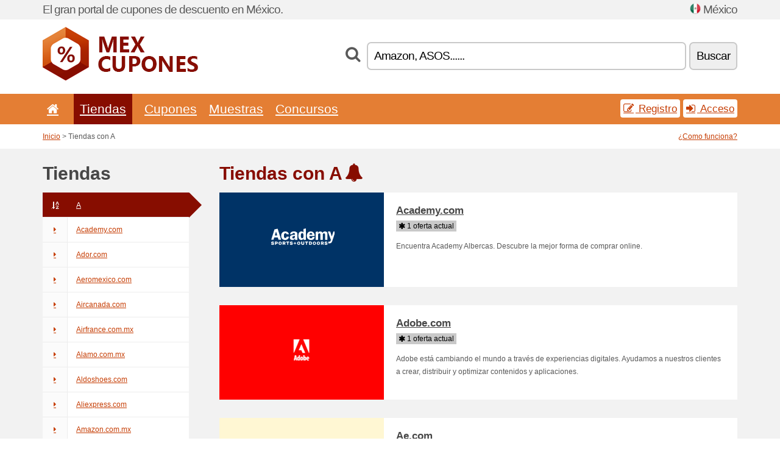

--- FILE ---
content_type: text/html; charset=UTF-8
request_url: https://mexcupones.net/a/a/
body_size: 7472
content:
<!doctype html>
<html xmlns="http://www.w3.org/1999/xhtml" lang="es" xml:lang="es">
<head>
 <title>Tiendas con A - Mexcupones.net</title>
 <meta http-equiv="content-type" content="text/html;charset=utf-8" />
 <meta http-equiv="content-language" content="es" />
 <meta name="language" content="es" />
 <meta name="description" content="Tiendas con A. MexCupones.net es un portal de México que se actualiza, cada día, con códigos descuento y ofertas." />
 <meta name="robots" content="index,follow" />
 <meta name="author" content="Netiq.biz" />
 <meta property="og:type" content="article" />
 <meta property="og:title" content="Tiendas con A - Mexcupones.net" />
 <meta property="og:description" content="Tiendas con A. MexCupones.net es un portal de México que se actualiza, cada día, con códigos descuento y ofertas." />
 <meta property="og:site_name" content="MexCupones.net" />
 <meta property="og:url" content="https://mexcupones.net/a/a/" />
 <meta name="twitter:card" content="summary" />
 <meta http-equiv="X-UA-Compatible" content="IE=edge" />
 <meta name="seznam-ranking-position" content="query-exact: 1.0; query-broad: 1.3; (Google compatible)" />
 <link rel="shortcut icon" href="/favicon.ico" type="image/x-icon" /> 
 <link rel="apple-touch-icon" href="/favicon.ico">
 <link rel="search" href="https://mexcupones.net/search.xml" type="application/opensearchdescription+xml" title="MexCupones.net" />
 <link rel="alternate" type="application/rss+xml" title="RSS 2.0" href="https://mexcupones.net/rss.php" />
 <meta http-equiv="x-dns-prefetch-control" content="on" />
 <link rel="dns-prefetch" href="https://serv.netiq.biz/" /><link rel="dns-prefetch" href="https://stat.netiq.biz/" /><link rel="dns-prefetch" href="https://www.googletagmanager.com" />
 <meta name="viewport" content="width=device-width, initial-scale=1" />
 <link rel="stylesheet" href="https://serv.netiq.biz/engine/coupons/css/style.css?cache=426" type="text/css" />
</head>
<body id="engine"><div id="changec"><div class="container"><div class="txt">El gran portal de cupones de descuento en México.</div><div class="lang"><img src="https://stat.netiq.biz/general/flag4/mx.png" alt="México" width="16" height="11" />México</div></div></div><div class="bga"></div>
<div id="all" style="margin:0;padding:0;margin-bottom:-20px;">
 <div id="header">
  <div class="container">
   <div class="lang"></div>
   <div class="logo" style="width:255px;height:88px;"><a href="/" title="Cupones y códigos de descuento"><img src="https://serv.netiq.biz/engine/coupons/identity/mexcupones_net.png" alt="Cupones y códigos de descuento" width="255" height="88" /></a></div>
<div class="search"><form method="get" class="engine" id="searchform" action="/f/"><i class="icon-search"></i><input onfocus="ClearPlaceHolder(this)" onblur="SetPlaceHolder(this)" type="text" name="s" id="search" value="Amazon, ASOS......" /><button title="Buscar" type="submit">Buscar</button></form></div>  </div>
 </div>
 <div id="topmenu"><div class="container"><div class="row"><ul><li><a href="/" title="Inicio"><i class="icon-home"></i></a>&nbsp;</li><li class="active" id="imenu3"><a href="#">Tiendas</a><ul class="menu3"><li><div><div class="h3"><i class="icon-sort-by-alphabet"></i>Tiendas en orden alfabético</div><a href="/a/0-9/"><span>0-9</span></a><a href="/a/a/"><span>A</span></a><a href="/a/b/"><span>B</span></a><a href="/a/c/"><span>C</span></a><a href="/a/d/"><span>D</span></a><a href="/a/e/"><span>E</span></a><a href="/a/f/"><span>F</span></a><a href="/a/g/"><span>G</span></a><a href="/a/h/"><span>H</span></a><a href="/a/i/"><span>I</span></a><a href="/a/j/"><span>J</span></a><a href="/a/k/"><span>K</span></a><a href="/a/l/"><span>L</span></a><a href="/a/m/"><span>M</span></a><a href="/a/n/"><span>N</span></a><a href="/a/o/"><span>O</span></a><a href="/a/p/"><span>P</span></a><a href="/a/q/"><span>Q</span></a><a href="/a/r/"><span>R</span></a><a href="/a/s/"><span>S</span></a><a href="/a/t/"><span>T</span></a><a href="/a/u/"><span>U</span></a><a href="/a/v/"><span>V</span></a><a href="/a/w/"><span>W</span></a><a href="/a/x/"><span>X</span></a><a href="/a/y/"><span>Y</span></a><a href="/a/z/"><span>Z</span></a></div></li></ul></li><li id="imenu2"><a href="#">Cupones</a><ul class="menu2"><li><div class="clearfix"><div class="h3"><i class="icon-ticket"></i>Cupones de la categoría</div><a href="/c/a/"><span>Todo</span></a><a href="/c/alimentos-bebidas-y-tabaco/"><span>Alimentos, bebidas y tabaco</span></a><a href="/c/camisetas-y-camisas/"><span>Camisetas y camisas</span></a><a href="/c/deporte-y-animales/"><span>Deporte y animales</span></a><a href="/c/educacion-y-la-oficina/"><span>Educación y la oficina</span></a><a href="/c/electrodomesticos/"><span>Electrodomésticos</span></a><a href="/c/entretenimiento-y-apuestas/"><span>Entretenimiento y apuestas</span></a><a href="/c/finanzas-y-negocio/"><span>Finanzas y negocio</span></a><a href="/c/hogar-y-jardin/"><span>Hogar y jardín</span></a><a href="/c/internet-y-comunicaciones/"><span>Internet y comunicaciones</span></a><a href="/c/joyeria-y-relojes/"><span>Joyería y relojes</span></a><a href="/c/libros-musica-y-cine/"><span>Libros, música y cine</span></a><a href="/c/ninos-y-mamaes/"><span>Niños y mamáes</span></a><a href="/c/regalos-y-mania/"><span>Regalos y manía</span></a><a href="/c/salud-y-cuidado-corporal/"><span>Salud y cuidado corporal</span></a><a href="/c/viajes-y-coches/"><span>Viajes y coches</span></a></div><div><div class="h3"><i class="icon-bell"></i>Otras posibilidades</div><a href="/c/top/">Las mejores ofertas</a><a href="/c/today/">Termina hoy</a><a href="/c/end/">Ofertas a punto de finalizar</a><a href="/i/add/">+ Añadir una oferta</a></div></li></ul></li><li><a href="/c/free/">Muestras</a></li><li><a href="/c/contest/">Concursos</a></li></ul><div class="loginpanel"><a class="popup-text" href="#register-dialog"><i class="icon-edit"></i> Registro</a><a class="popup-text" href="#login-dialog"><i class="icon-signin"></i> Acceso</a></div></div></div><div id="sresults"></div></div>
 <div><div id="hnavi"><div class="container"><div class="cmenu"><a href="/" title="Cupones y códigos de descuento">Inicio</a> > Tiendas con A</div><div class="navihelp"><a class="popup-text" href="#help-dialog">¿Como funciona?</a></div></div></div></div>
 <div id="store_alphabet" class="container">
  <div id="main" class="row">
<div id="sidebar" class="span3"><h3>Tiendas</h3><ul class="nav nav-tabs nav-stacked nav-coupon-category"><li class="active"><a href="/a/a/"><i class="icon-sort-by-alphabet"></i>A</a><li><a href="/s/academy-com-mx/"><i class="icon-caret-right"></i>Academy.com</a></li><li><a href="/s/ador-com-mx/"><i class="icon-caret-right"></i>Ador.com</a></li><li><a href="/s/aeromexico-com-mx/"><i class="icon-caret-right"></i>Aeromexico.com</a></li><li><a href="/s/aircanada-com-mx/"><i class="icon-caret-right"></i>Aircanada.com</a></li><li><a href="/s/airfrance-com-mx/"><i class="icon-caret-right"></i>Airfrance.com.mx</a></li><li><a href="/s/alamo-com-mx/"><i class="icon-caret-right"></i>Alamo.com.mx</a></li><li><a href="/s/aldoshoes-com-mx/"><i class="icon-caret-right"></i>Aldoshoes.com</a></li><li><a href="/s/aliexpress-com-mx/"><i class="icon-caret-right"></i>Aliexpress.com</a></li><li><a href="/s/amazon-com-mx/"><i class="icon-caret-right"></i>Amazon.com.mx</a></li><li><a href="/s/amigoloans-mx/"><i class="icon-caret-right"></i>Amigoloans.mx</a></li><li><a href="/s/andacredito-mx/"><i class="icon-caret-right"></i>Andacredito.mx</a></li><li><a href="/s/andrea-com/"><i class="icon-caret-right"></i>Andrea.com</a></li><li><a href="/s/anforama-com/"><i class="icon-caret-right"></i>Anforama.com</a></li><li><a href="/s/anntaylor-com-mx/"><i class="icon-caret-right"></i>Anntaylor.com</a></li><li><a href="/s/apple-com-mx/"><i class="icon-caret-right"></i>Apple.com</a></li><li><a href="/s/armani-com-mx/"><i class="icon-caret-right"></i>Armani.com</a></li><li><a href="/s/askrobin-com-mx/"><i class="icon-caret-right"></i>Askrobin.com</a></li><li><a href="/s/att-com-mx/"><i class="icon-caret-right"></i>Att.com.mx</a></li><li><a href="/s/autodesk-com-mx/"><i class="icon-caret-right"></i>Autodesk.com</a></li><li><a href="/s/avera-mx/"><i class="icon-caret-right"></i>Avera.mx</a></li><li><a href="/s/avg-com-mx/"><i class="icon-caret-right"></i>Avg.com</a></li><li><a href="/s/avianca-com-mx/"><i class="icon-caret-right"></i>Avianca.com</a></li><li><a href="/s/azapflores-com/"><i class="icon-caret-right"></i>Azapflores.com</a></li><li class="menut"><a href="#">Más...</a><ul style="top:-93px;height:63px;margin-bottom:-63px"><li><a href="/s/aa-com-mx/">Aa.com</a></li><li><a href="/s/adidas-mx/">Adidas.mx</a></li><li><a href="/s/ado-com-mx/">Ado.com.mx</a></li><li><a href="/s/adosa-com-mx/">Adosa.com.mx</a></li><li><a href="/s/airbnb-mx/">Airbnb.mx</a></li><li><a href="/s/aldoconti-com/">Aldoconti.com</a></li><li><a href="/s/almacenesanfora-com-mx/">Almacenesanfora.com</a></li><li><a href="/s/americanexpress-com-mx/">Americanexpress.com</a></li><li><a href="/s/applebees-com-mx/">Applebees.com.mx</a></li><li><a href="/s/aprendum-mx/">Aprendum.mx</a></li><li><a href="/s/atrapalo-com-mx/">Atrapalo.com</a></li><li><a href="/s/autovias-com-mx/">Autovias.com.mx</a></li><li><a href="/s/avis-mx/">Avis.mx</a></li><li><a href="/s/avon-mx/">Avon.mx</a></li><li><a href="/s/axa-asistenciaviaje-com-mx/">Axa-Asistenciaviaje.com.mx</a></li><li><a href="/s/axa-mx/">Axa.mx</a></li></ul></li></ul><ul style="top:-30px;height:0px;margin-bottom:-0px"></ul></li></ul></div>
<div id="content" class="span9">
 <div class="row row-wrap">
  <div class="clearfix"><div class="headt clearfix"><h1 class="more">Tiendas con A</h1> <i class="icon-bell-alt"></i></div><style>.c1:before{background-color:#003366;}</style><div class="daily progress clearfix c1""><a href="/s/academy-com-mx/"><div class="logo"><img src="https://stat.netiq.biz/img/coupons/academy-com-mx.png" width="270" height="146" alt="Academy.com" /></div><div class="offer"><h2>Academy.com</h2><div class="info"><span class="meta"><i class="icon-asterisk"></i> 1 oferta actual</span></div><p>Encuentra Academy Albercas. Descubre la mejor forma de comprar online.</p></div></a></div><style>.c2:before{background-color:#ff0000;}</style><div class="daily progress clearfix c2""><a href="/s/adobe-com-mx/"><div class="logo"><img src="https://stat.netiq.biz/img/coupons/adobe-com-mx.png" width="270" height="146" alt="Adobe.com" /></div><div class="offer"><h2>Adobe.com</h2><div class="info"><span class="meta"><i class="icon-asterisk"></i> 1 oferta actual</span></div><p>Adobe está cambiando el mundo a través de experiencias digitales. Ayudamos a nuestros clientes a crear, distribuir y optimizar contenidos y aplicaciones.</p></div></a></div><style>.c3:before{background-color:#fff7d3;}</style><div class="daily progress clearfix c3""><a href="/s/ae-com-mx/"><div class="logo"><img src="https://stat.netiq.biz/img/coupons/ae-com-mx.png" width="270" height="146" alt="Ae.com" /></div><div class="offer"><h2>Ae.com</h2><div class="info"><span class="meta"><i class="icon-asterisk"></i> 1 oferta actual</span></div><p>Trabajamos en colaboración contigo, queremos que compres lo que hacemos y lo hagas tuyo. Comparte tu estilo. Comparte tu creatividad.</p></div></a></div><style>.c4:before{background-color:#094b8d;}</style><div class="daily progress clearfix c4""><a href="/s/aeromexico-com-mx/"><div class="logo"><img src="https://stat.netiq.biz/img/coupons/aeromexico-com-mx.png" width="270" height="146" alt="Aeromexico.com" /></div><div class="offer"><h2>Aeromexico.com</h2><div class="info"><span class="meta"><i class="icon-asterisk"></i> 11 ofertas actuales</span></div><p>Viaja por la aerolínea de México. Aprovecha nuestros vuelos a más de 65 Destinos y disfruta tus vacaciones con Aeroméxico.</p></div></a></div><style>.c5:before{background-color:#96daf5;}</style><div class="daily progress clearfix c5""><a href="/s/aircanada-com-mx/"><div class="logo"><img src="https://stat.netiq.biz/img/coupons/aircanada-com-mx.png" width="270" height="146" alt="Aircanada.com" /></div><div class="offer"><h2>Aircanada.com</h2><div class="info"><span class="meta"><i class="icon-asterisk"></i> 1 oferta actual</span></div><p>Compre boletos aéreos y encuentre tarifas económicas, ofertas de último momento y promociones de asientos en Air Canada. Reserve hoteles, automóviles y vacacion [...]</p></div></a></div><style>.c6:before{background-color:#f0d9ff;}</style><div class="daily progress clearfix c6""><a href="/s/airfrance-com-mx/"><div class="logo"><img src="https://stat.netiq.biz/img/coupons/airfrance-com-mx.png" width="270" height="146" alt="Airfrance.com.mx" /></div><div class="offer"><h2>Airfrance.com.mx</h2><div class="info"><span class="meta"><i class="icon-asterisk"></i> 2 ofertas actuales</span></div><p>Sitio Oficial Air France México - reserve hoy mismo sus boletos de avión al mejor precio, encuentre todas las promociones y los horarios de nuestros vuelos.</p></div></a></div><style>.c7:before{background-color:#295eac;}</style><div class="daily progress clearfix c7""><a href="/s/alamo-com-mx/"><div class="logo"><img src="https://stat.netiq.biz/img/coupons/alamo-com-mx.png" width="270" height="146" alt="Alamo.com.mx" /></div><div class="offer"><h2>Alamo.com.mx</h2><div class="info"><span class="meta"><i class="icon-asterisk"></i> 3 ofertas actuales</span></div><p>¿Busca una oferta de alquiler de coches? Únase a Alamo Insiders. Encuentre descuentos, cupones y ofertas especiales de última hora de Alamo Rent A Car.</p></div></a></div><style>.c8:before{background-color:#ffe6b5;}</style><div class="daily progress clearfix c8""><a href="/s/aliexpress-com-mx/"><div class="logo"><img src="https://stat.netiq.biz/img/coupons/aliexpress-com-mx.png" width="270" height="146" alt="Aliexpress.com" /></div><div class="offer"><h2>Aliexpress.com</h2><div class="info"><span class="meta"><i class="icon-asterisk"></i> 1 oferta actual</span></div><p>Служба поддержки, Споры и жалобы, Защита Покупателя, Сообщить о нарушении авторских прав , Условия Использования и Информация Правового Характера</p></div></a></div><style>.c9:before{background-color:#000000;}</style><div class="daily progress clearfix c9""><a href="/s/amazon-com-mx/"><div class="logo"><img src="https://stat.netiq.biz/img/coupons/amazon-com-mx.png" width="270" height="146" alt="Amazon.com.mx" /></div><div class="offer"><h2>Amazon.com.mx</h2><div class="info"><span class="meta"><i class="icon-asterisk"></i> 4 ofertas actuales</span></div><p>La tienda donde compra el mundo, ahora en México.</p></div></a></div><style>.c10:before{background-color:#6f87d7;}</style><div class="daily progress clearfix c10""><a href="/s/andacredito-mx/"><div class="logo"><img src="https://stat.netiq.biz/img/coupons/andacredito-mx.png" width="270" height="146" alt="Andacredito.mx" /></div><div class="offer"><h2>Andacredito.mx</h2><div class="info"><span class="meta"><i class="icon-asterisk"></i> 2 ofertas actuales</span></div><p>AndaCrédito ofrece préstamos personales flexibles que puedes devolver en un plazo de 3 hasta 12 meses con una Tasa Anual mínima de 12% y máxima de 1,500%. Por e [...]</p></div></a></div><style>.c11:before{background-color:#000000;}</style><div class="daily progress clearfix c11""><a href="/s/andrea-com/"><div class="logo"><img src="https://stat.netiq.biz/img/coupons/andrea-com.png" width="270" height="146" alt="Andrea.com" /></div><div class="offer"><h2>Andrea.com</h2><div class="info"><span class="meta"><i class="icon-asterisk"></i> 3 ofertas actuales</span></div><p>Andrea, empresa líder de venta por catálogo distinguida por sus colecciones llenas de moda, diseño y calidad. Inicia tu propio negocio con nosotros.</p></div></a></div><style>.c12:before{background-color:#000000;}</style><div class="daily progress clearfix c12""><a href="/s/anntaylor-com-mx/"><div class="logo"><img src="https://stat.netiq.biz/img/coupons/anntaylor-com-mx.png" width="270" height="146" alt="Anntaylor.com" /></div><div class="offer"><h2>Anntaylor.com</h2><div class="info"><span class="meta"><i class="icon-asterisk"></i> 2 ofertas actuales</span></div><p>Acerca de Ann Taylor La icónica tradición de Ann Taylor es sinónimo de un estilo para mujeres elegantes y seguras de sí mismas.</p></div></a></div><style>.c13:before{background-color:#96daf5;}</style><div class="daily progress clearfix c13""><a href="/s/apple-com-mx/"><div class="logo"><img src="https://stat.netiq.biz/img/coupons/apple-com-mx.png" width="270" height="146" alt="Apple.com" /></div><div class="offer"><h2>Apple.com</h2><div class="info"><span class="meta"><i class="icon-asterisk"></i> 3 ofertas actuales</span></div><p>Tienda de iPhones, iPads y otros productos Apple con una estética inspirada en el elegante diseño de la marca.</p></div></a></div><style>.c14:before{background-color:#000000;}</style><div class="daily progress clearfix c14""><a href="/s/armani-com-mx/"><div class="logo"><img src="https://stat.netiq.biz/img/coupons/armani-com-mx.png" width="270" height="146" alt="Armani.com" /></div><div class="offer"><h2>Armani.com</h2><div class="info"><span class="meta"><i class="icon-asterisk"></i> 2 ofertas actuales</span></div><p>Giorgio Armani S.P.A. es una compañía de moda Italiana. La compañía diseña y fabrica productos en varias categorías, incluyendo accesorios de moda, prendas de v [...]</p></div></a></div><style>.c15:before{background-color:#000000;}</style><div class="daily progress clearfix c15""><a href="/s/att-com-mx/"><div class="logo"><img src="https://stat.netiq.biz/img/coupons/att-com-mx.png" width="270" height="146" alt="Att.com.mx" /></div><div class="offer"><h2>Att.com.mx</h2><div class="info"><span class="meta"><i class="icon-asterisk"></i> 3 ofertas actuales</span></div><p>AT&T tiene los Planes de telefonía móvil más sorprendentes y transparentes de México. Es tiempo de algo mejor. Conoce nuestros servicios de telefonía móvil.</p></div></a></div><style>.c16:before{background-color:#e8e3db;}</style><div class="daily progress clearfix c16""><a href="/s/avast-com-mx/"><div class="logo"><img src="https://stat.netiq.biz/img/coupons/avast-com-mx.png" width="270" height="146" alt="Avast.com" /></div><div class="offer"><h2>Avast.com</h2><div class="info"><span class="meta"><i class="icon-asterisk"></i> 1 oferta actual</span></div><p>La nueva actualización Nitro de los antivirus de Avast es nuestro software más ligero hasta la fecha.</p></div></a></div><style>.c17:before{background-color:#d5d5f2;}</style><div class="daily progress clearfix c17""><a href="/s/avera-mx/"><div class="logo"><img src="https://stat.netiq.biz/img/coupons/avera-mx.png" width="270" height="146" alt="Avera.mx" /></div><div class="offer"><h2>Avera.mx</h2><div class="info"><span class="meta"><i class="icon-asterisk"></i> 1 oferta actual</span></div><p>Tienda de electrodomésticos orgullosamente Mexicana. Tienda de electrodomésticos orgullosamente mexicana.</p></div></a></div><style>.c18:before{background-color:#d4ffff;}</style><div class="daily progress clearfix c18""><a href="/s/avg-com-mx/"><div class="logo"><img src="https://stat.netiq.biz/img/coupons/avg-com-mx.png" width="270" height="146" alt="Avg.com" /></div><div class="offer"><h2>Avg.com</h2><div class="info"><span class="meta"><i class="icon-asterisk"></i> 1 oferta actual</span></div><p>Descargue el antivirus GRATUITO para optimizar todo su equipo, Mac y tablets y móviles Android. Protección contra malware y antivirus, Internet Security, PC Tun [...]</p></div></a></div><style>.c19:before{background-color:#feca8b;}</style><div class="daily progress clearfix c19""><a href="/s/avianca-com-mx/"><div class="logo"><img src="https://stat.netiq.biz/img/coupons/avianca-com-mx.png" width="270" height="146" alt="Avianca.com" /></div><div class="offer"><h2>Avianca.com</h2><div class="info"><span class="meta"><i class="icon-asterisk"></i> 3 ofertas actuales</span></div><p>AVIANCA S. A., es la aerolínea de bandera colombiana. Fue la primera fundada en América y la segunda en el mundo.</p></div></a></div><style>.c20:before{background-color:#000000;}</style><div class="daily progress clearfix c20""><a href="/s/azapflores-com/"><div class="logo"><img src="https://stat.netiq.biz/img/coupons/azapflores-com.png" width="270" height="146" alt="Azapflores.com" /></div><div class="offer"><h2>Azapflores.com</h2><div class="info"><span class="meta"><i class="icon-asterisk"></i> 2 ofertas actuales</span></div><p>Florerias de Alto Diseño y regalos desde $250. Entrega de flores y regalos originales mismo día ¡Entra YA!</p></div></a></div><div class="others clearfix"><ul><li><a href="/s/aa-com-mx/">Aa.com</a></li><li><a href="/s/adidas-mx/">Adidas.mx</a></li><li><a href="/s/ado-com-mx/">Ado.com.mx</a></li><li><a href="/s/adolfodominguez-com-mx/">Adolfodominguez.com</a></li><li><a href="/s/adosa-com-mx/">Adosa.com.mx</a></li><li><a href="/s/airbnb-mx/">Airbnb.mx</a></li><li><a href="/s/aldoconti-com/">Aldoconti.com</a></li><li><a href="/s/almacenesanfora-com-mx/">Almacenesanfora.com</a></li><li><a href="/s/americanexpress-com-mx/">Americanexpress.com</a></li><li><a href="/s/applebees-com-mx/">Applebees.com.mx</a></li><li><a href="/s/aprendum-mx/">Aprendum.mx</a></li><li><a href="/s/atrapalo-com-mx/">Atrapalo.com</a></li><li><a href="/s/autovias-com-mx/">Autovias.com.mx</a></li><li><a href="/s/avis-mx/">Avis.mx</a></li><li><a href="/s/avon-mx/">Avon.mx</a></li><li><a href="/s/axa-asistenciaviaje-com-mx/">Axa-Asistenciaviaje.com.mx</a></li><li><a href="/s/axa-mx/">Axa.mx</a></li></ul></div></div>
  <div></div>
 </div>
</div>
   </div>
  </div>
 </div>
 <div id="social">
<div class="container"><div class="mleft"><h4>Consiga, de forma gratuita, los últimos cupones de descuento a su dirección de correo electrónico...</h4><div class="layer email emailnews"><i class="icon-envelope-alt"></i>Novedades<br /><form action="/" name="newemail" id="nesig" class="lbig" method="post"><input type="text" name="new_email" aria-label="Correo el." value="su@email.es" onfocus="ClearPlaceHolder(this)" onblur="SetPlaceHolder(this)" href="#newsletter-dialog" class="popup-text tle" /><button href="#newsletter-dialog" class="click popup-text tle">Suscribir</button> <span><a href="/i/privacy/" target="_blank">Política de privacidad</a></span></form></div><div style="display:block;"><div class="layer facebook"><i class="icon-facebook"></i><a href="https://www.facebook.com/cuponescodigo" target="_blank">Facebook</a></div><div class="layer twitter"><i class="icon-twitter"></i><a href="https://twitter.com/validcouponsnet/" target="_blank">Twitter</a></div></div></div></div></div><div id="footer" class="clearfix"><div class="container"><div class="mleft"><div class="layer layerr"><h4>MexCupones.net</h4><p>Copyright &copy; 2012-2026 <a href="http://netiq.biz/" target="_blank">NetIQ</a>.<br />Todos los derechos reservados. We may earn a commission when you use one of our coupons/links to make a purchase.<br /><a href="/i/countries/" class="butspec">Change Country<i class="icon-mail-forward"></i></a></p></div><div class="layer layerr"><h4>Informaciones</h4><ul><li><a href="/i/contact/">Contacto</a></li><li><a href="/i/bonus/">Programa de bonus</a></li><li><a href="/i/medium/">Para periodistas</a></li><li><a href="/i/privacy/">Política de privacidad</a></li></ul></div><div class="layer"><h4>Publicidad</h4><ul><li><a href="/i/add/">Añadir una oferta</a></li><li><a href="/i/paid/">Publicidad</a></li></ul></div></div></div></div> <div id="login-dialog" class="mfp-with-anim mfp-hide mfp-dialog clearfix">
  <i class="icon-signin dialog-icon"></i>
  <div class="h3">Acceso</div>
  <h5>Bienvenido otra vez, a continuación puede acceder...</h5>
  <div class="row-fluid">
   <form action="./" name="login" method="post" class="dialog-form">
    <p><label for="login">Correo el.:</label><input class="fmi" type="text" value="su@email.es" onfocus="ClearPlaceHolder(this)" onblur="SetPlaceHolder(this)" maxlength="50" name="login" id="login" /></p>
    <p><label for="password">Contraseña:</label><input class="fmi" type="password" maxlength="50" name="pass" id="password" /></p>
    <p class="checkbox"><button type="submit" id="logsubmit" class="btn btn-primary click" name="send">Iniciar sesión</button></p>
   </form>
   <div id="logalert" class="alert"></div>
  </div>
  <ul class="dialog-alt-links">
   <li><a class="popup-text" href="#register-dialog">Registro</a></li>
   <li><a class="popup-text" href="#password-recover-dialog">Contraseña olvidada</a></li>
  </ul>
 </div>
 <div id="register-dialog" class="mfp-with-anim mfp-hide mfp-dialog clearfix">
  <i class="icon-edit dialog-icon"></i>
  <div class="h3">Registro</div>
  <h5>Disfrute de las ventajas de las cuales dispone un usuario registrado. Entre las ventajas se encuentra la visualización de cupones exclusivos, la posibilidad de crear un listado con sus tiendas preferidas, un programa de bonus relativo a los precios y mucho más...</h5>
  <div class="row-fluid">
   <form action="./" name="register" id="tthi2" method="post" class="dialog-form">
    <p><label for="remail">Correo el.:</label><input class="fmi" type="text" value="su@email.es" onfocus="ClearPlaceHolder(this)" onblur="SetPlaceHolder(this)" maxlength="50" name="remail" id="remail" /></p>
    <p><label for="rpass">Contraseña:</label><input class="fmi" type="password" maxlength="50" name="rpass" id="rpass" /></p>
    <p><label for="rpass2">Confirmar:</label><input class="fmi" type="password" value="" maxlength="50" name="rpass2" id="rpass2" /></p>   
    <p><label for="rcaptcha4">CAPTCHA:</label><input class="fmi" type="text" value="" name="acap" id="rcaptcha4" /></p><p class="checkbox"><img src="https://serv.netiq.biz/engine/coupons/scripts/captchax.php" alt="CAPTCHA" width="180" height="40" /><a onclick="document.getElementById('tthi2').submit();" style="font-size:1.2em;bottom:25px;left:190px;position:relative;cursor:pointer;">&#10227;</a><input type="hidden" name="antispam" class="antispam" value="lal" /><input type="hidden" name="antispam2" class="antispam2" value="pop" /><input type="hidden" name="urlt" value="https://" /></p>
    <p class="checkbox"><input type="hidden" name="url" value="http" /><input type="hidden" name="url2" value="http2" /><button type="submit" id="regsubmit" class="btn btn-primary click" name="send">Crea una cuenta</button></p>
    <div id="regalert3" class="alert none"><strong class="warning"><i class="icon-warning-sign"></i>Error:</strong>La dirección de correo electrónico no ha sido solicitada de forma correcta.</div>
    <div id="regalert2" class="alert none"><strong class="warning"><i class="icon-warning-sign"></i>Error:</strong>La contraseña debe contener por lo menos 5 caracteres.</div>
    <div id="regalert" class="alert none"><strong class="warning"><i class="icon-warning-sign"></i>Error:</strong>Las contraseñas introducidas no coinciden.</div>
    <p><input type="checkbox" name="checkbox" class="checkboxe" value="1" /> Estoy de acuerdo con la <a href="/i/privacy/" target="_blank">política de privacidad</a>.</p>
   </form>
   <div id="logalert" class="alert"></div>
  </div>
  <ul class="dialog-alt-links">
   <li><a class="popup-text" href="#login-dialog">Acceso</a></li>
  </ul>
 </div>
 <div id="password-recover-dialog" class="mfp-with-anim mfp-hide mfp-dialog clearfix">
  <i class="icon-retweet dialog-icon"></i>
  <div class="h3">Contraseña olvidada</div>
  <h5>¿Olvidaste tu contraseña? ¡No pasa nada! Le enviaremos uno nuevo...</h5>
  <div class="row-fluid">
   <form action="./" name="forgot" id="tthi2" method="post" class="dialog-form">
    <p><label for="femail">Correo el.:</label><input class="fmi" type="text" value="su@email.es" onfocus="ClearPlaceHolder(this)" onblur="SetPlaceHolder(this)" maxlength="50" name="femail" id="femail" /></p>
    <p><label for="rcaptcha5">CAPTCHA:</label><input class="fmi" type="text" value="" name="acap" id="rcaptcha5" /></p><p class="checkbox"><img src="https://serv.netiq.biz/engine/coupons/scripts/captchax.php" alt="CAPTCHA" width="180" height="40" /><a onclick="document.getElementById('tthi2').submit();" style="font-size:1.2em;bottom:25px;left:190px;position:relative;cursor:pointer;">&#10227;</a><input type="hidden" name="antispam" class="antispam" value="lal" /><input type="hidden" name="antispam2" class="antispam2" value="pop" /><input type="hidden" name="urlt" value="https://" /></p>
    <p class="checkbox"><input type="hidden" name="url" value="http" /><input type="hidden" name="url2" value="http2" /><button type="submit" id="forgotsubmit" class="btn btn-primary click" name="send">Enviar contraseña</button></p>
    <div id="forgotalert" class="alert"></div>
   </form>
  </div>
  <ul class="dialog-alt-links">
   <li><a class="popup-text" href="#login-dialog">Acceso</a></li>
  </ul>
 </div>    
 <div id="newsletter-dialog" class="mfp-with-anim mfp-hide mfp-dialog clearfix">
  <i class="icon-retweet dialog-icon"></i>
  <div class="h3">Novedades</div>
  <h5>Su nuevas tiendas preferidas (visite en el menú Favoritos).</h5>
  <div class="row-fluid">
   <form action="./" name="newsemail" id="tthi2" method="post" class="dialog-form">
    <p><label for="nemail">Correo el.:</label><input class="fmi" type="text" value="su@email.es" onfocus="ClearPlaceHolder(this)" onblur="SetPlaceHolder(this)" maxlength="50"" name="nemail" id="nemail" /></p>
    <p><label for="rcaptcha6">CAPTCHA:</label><input class="fmi" type="text" value="" name="acap" id="rcaptcha6" /></p><p class="checkbox"><img src="https://serv.netiq.biz/engine/coupons/scripts/captchax.php" alt="CAPTCHA" width="180" height="40" /><a onclick="document.getElementById('tthi2').submit();" style="font-size:1.2em;bottom:25px;left:190px;position:relative;cursor:pointer;">&#10227;</a><input type="hidden" name="antispam" class="antispam" value="lal" /><input type="hidden" name="antispam2" class="antispam2" value="pop" /><input type="hidden" name="urlt" value="https://" /></p>
    <p class="checkbox"><button type="submit" id="newssubmit" class="btn btn-primary click" name="send">Iniciar sesión</button></p>
    <div id="newsalert" class="alert"></div>
   </form>
  </div>
  <ul class="dialog-alt-links">
   <li><a class="popup-text" href="#login-dialog">Acceso</a></li>
  </ul>
 </div>  
 <div id="help-dialog" class="mfp-with-anim mfp-hide mfp-dialog clearfix">
  <i class="icon-question dialog-icon"></i>
  <div class="h3">¿Como utilizar el cupón de descuento?</div>
  <div class="row-fluid txt">
   <h4><span>1. Buscar descuentos</span></h4>
   <p>Encuentre el descuento para su tienda preferida. Familiarícese con las condiciones relativas a los descuentos y haga clic en correspondencia del cupón para visualizar y copiar el código.</p>
   <h4><span>2. Utilización de los cupones</span></h4>
   <p>Durante la realización del pedido, inserte el cupón en la columna correspondiente („Cupón de descuento“, „Código de descuento“ etc.).</p>
   <h4><span>3. Ahorrar dinero</span></h4>
   <p>El descuento se aplica al importe del pedido y, de esta forma, ahorra Ud. dinero. </p>
  </div>
 </div>
<div class="none">
<script async src="https://www.googletagmanager.com/gtag/js?id=G-CN89EMLHP6"></script>
<script>
window.dataLayer = window.dataLayer || [];
function gtag(){dataLayer.push(arguments);}
gtag('js',new Date());
gtag('config','G-CN89EMLHP6');
gtag('config','G-CN89EMLHP6',{cookie_flags:'max-age=7200;secure;samesite=none'});
</script>
<script type="application/ld+json">{
"@context":"http://schema.org",
"@type":"WebSite",
"@id":"#website",
"url":"https://mexcupones.net",
"name":"Mexcupones.net",
"description":"Portal del cupones de descuento en México. Códigos y cupones de descuento para las tiendas más visitadas en Internet. Actualización diaria, cupones exclusivos.",
"potentialAction":{"@type":"SearchAction","target":"https://mexcupones.net/s/{search_term_string}","query-input":"required name=search_term_string"}
}</script>
<script type="text/javascript" src="https://serv.netiq.biz/engine/coupons/js/script.js?cache=167"></script>
</div>
<link rel="stylesheet" href="/font.css?cache=2" />
</body>
</html>
